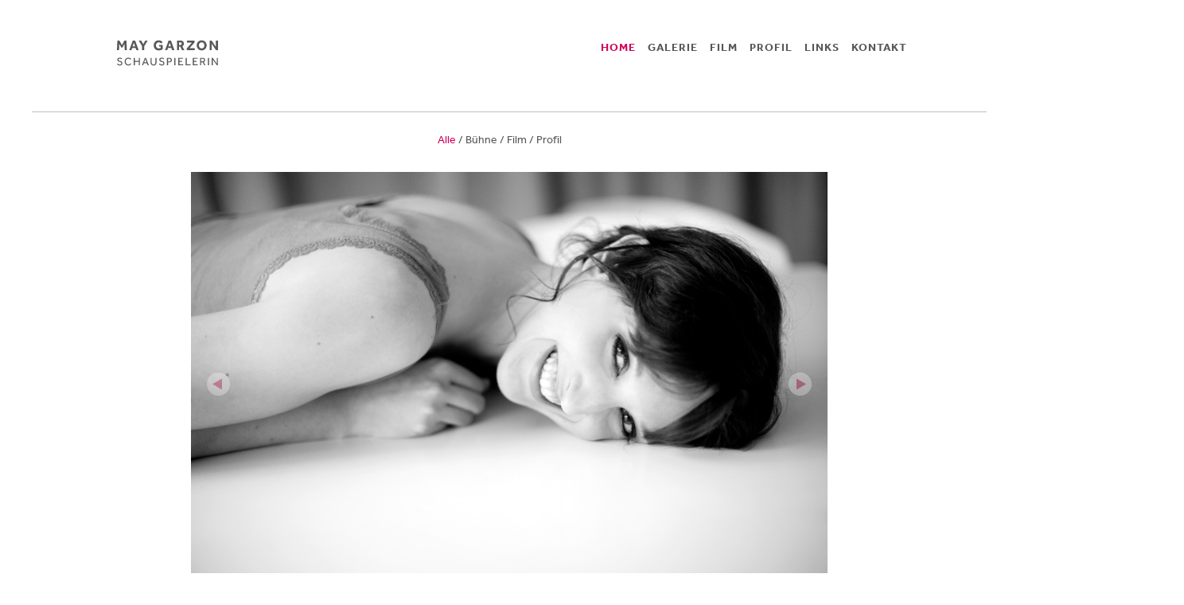

--- FILE ---
content_type: text/html
request_url: http://www.maygarzon.com/view/all/56
body_size: 8000
content:
<!DOCTYPE html PUBLIC "-//W3C//DTD XHTML 1.0 Strict//EN" "http://www.w3.org/TR/xhtml1/DTD/xhtml1-strict.dtd">
<html xmlns="http://www.w3.org/1999/xhtml">
	<head>
		<meta http-equiv="content-type" content="text/html;charset=utf-8" />
		<meta http-equiv="language" content="deutsch,de" />
		<meta name="keywords" content="May Garzon,Schauspielerin,Schauspiel,Theater,Film,Kunst,maygarzon" />
<title>May Garzon - Detailansicht</title><meta name="description" content="Photos im Profil, auf der Bühne und im Film" />		<meta name="page-topic" content="Schauspielerin, Schauspiel, Theater, Kunst" />
		<meta name="robots" content="index,follow" />
		<link href="/css/static.css" rel="stylesheet" type="text/css" />
<link href ="/css/view.css" rel="stylesheet" type="text/css" />		<link rel="shortcut icon" href="/favicon.ico" type="image/x-icon" />
		<script type="text/javascript" src="http://use.typekit.net/fbf3iwj.js">
		</script>
		<script type="text/javascript">
			try{Typekit.load();}catch(e){}
		</script>
		<style type ="text/css">

#buttonbar{margin-left:-247.5px;margin-top:30px;width:1695px;height:10px;}#photo{width:800px;height:533px;margin-left:96.5px;background-image:url("/pix/profil/56.jpg");}#picoverlayl{height:533px;float:left;}#picoverlayr{height:533px;float:right;}#larrow{margin-top:251.5px;margin-left:20px;height:29px; width: 29px;z-index:1;opacity:0.3;background-image:url("/larrow.png");display:block;}#rarrow{margin-top:251.5px;margin-right:20px;height:29px; width: 29px;z-index:1;opacity:0.3;background-image:url("/rarrow.png");display:block;}</style>
</head>
<body><div id="wrapper">
		<div id="header"><a href="/">
			<span id ="title">
			</span></a>
				<div id="navheader">
					<ul>				<li><a class="navheader" href="/kontakt">KONTAKT</a></li>
		  			<li><a class="navheader" href="/links">LINKS</a></li>
		  			<li><a class="navheader" href="/profil">PROFIL</a></li>
						<li><a class="navheader" href="/film">FILM</a></li>
						<li><a class="navheader" href="/galerie">GALERIE</a></li>
						<li><a class="navheader act" href="/">HOME</a></li>					</ul>
				</div>
		</div><div id= "subnavheaderbox">
<a href="/galerie/all/55" class="subnavheader act">Alle</a><div class="subnavspacer">&nbsp;/&nbsp;</div><a href="/galerie/buehne" class="subnavheader">B&uuml;hne</a><div class="subnavspacer">&nbsp;/&nbsp;</div><a href="/galerie/film" class="subnavheader">Film</a><div class="subnavspacer">&nbsp;/&nbsp;</div><a href="/galerie/profil" class="subnavheader">Profil</a></div>

<div id="photoblock"><div id="photo">
<div id="picoverlayl">
<a href ="/view/all/55"><span id="larrow"></span></a>
</div>
<div id="picoverlayr">
<a href ="/view/all/57"><span id="rarrow"></span></a>
</div>
</div>
</div>
<div id="buttonbar">
<a href="/view/all/01" class="navphoto"></a><a href="/view/all/02" class="navphoto"></a><a href="/view/all/03" class="navphoto"></a><a href="/view/all/04" class="navphoto"></a><a href="/view/all/05" class="navphoto"></a><a href="/view/all/06" class="navphoto"></a><a href="/view/all/07" class="navphoto"></a><a href="/view/all/08" class="navphoto"></a><a href="/view/all/09" class="navphoto"></a><a href="/view/all/10" class="navphoto"></a><a href="/view/all/11" class="navphoto"></a><a href="/view/all/12" class="navphoto"></a><a href="/view/all/13" class="navphoto"></a><a href="/view/all/14" class="navphoto"></a><a href="/view/all/15" class="navphoto"></a><a href="/view/all/16" class="navphoto"></a><a href="/view/all/17" class="navphoto"></a><a href="/view/all/18" class="navphoto"></a><a href="/view/all/19" class="navphoto"></a><a href="/view/all/20" class="navphoto"></a><a href="/view/all/21" class="navphoto"></a><a href="/view/all/22" class="navphoto"></a><a href="/view/all/23" class="navphoto"></a><a href="/view/all/24" class="navphoto"></a><a href="/view/all/25" class="navphoto"></a><a href="/view/all/26" class="navphoto"></a><a href="/view/all/27" class="navphoto"></a><a href="/view/all/28" class="navphoto"></a><a href="/view/all/29" class="navphoto"></a><a href="/view/all/30" class="navphoto"></a><a href="/view/all/31" class="navphoto"></a><a href="/view/all/32" class="navphoto"></a><a href="/view/all/33" class="navphoto"></a><a href="/view/all/34" class="navphoto"></a><a href="/view/all/35" class="navphoto"></a><a href="/view/all/36" class="navphoto"></a><a href="/view/all/37" class="navphoto"></a><a href="/view/all/38" class="navphoto"></a><a href="/view/all/39" class="navphoto"></a><a href="/view/all/40" class="navphoto"></a><a href="/view/all/41" class="navphoto"></a><a href="/view/all/42" class="navphoto"></a><a href="/view/all/43" class="navphoto"></a><a href="/view/all/44" class="navphoto"></a><a href="/view/all/45" class="navphoto"></a><a href="/view/all/46" class="navphoto"></a><a href="/view/all/47" class="navphoto"></a><a href="/view/all/48" class="navphoto"></a><a href="/view/all/49" class="navphoto"></a><a href="/view/all/50" class="navphoto"></a><a href="/view/all/51" class="navphoto"></a><a href="/view/all/52" class="navphoto"></a><a href="/view/all/53" class="navphoto"></a><a href="/view/all/54" class="navphoto"></a><a href="/view/all/55" class="navphoto"></a><a href="/view/all/56" class="navphoto act"></a><a href="/view/all/57" class="navphoto"></a><a href="/view/all/58" class="navphoto"></a><a href="/view/all/59" class="navphoto"></a><a href="/view/all/60" class="navphoto"></a><a href="/view/all/61" class="navphoto"></a><a href="/view/all/62" class="navphoto"></a><a href="/view/all/63" class="navphoto"></a><a href="/view/all/64" class="navphoto"></a><a href="/view/all/65" class="navphoto"></a><a href="/view/all/66" class="navphoto"></a><a href="/view/all/67" class="navphoto"></a><a href="/view/all/68" class="navphoto"></a><a href="/view/all/69" class="navphoto"></a><a href="/view/all/70" class="navphoto"></a><a href="/view/all/71" class="navphoto"></a><a href="/view/all/72" class="navphoto"></a><a href="/view/all/73" class="navphoto"></a><a href="/view/all/74" class="navphoto"></a><a href="/view/all/75" class="navphoto"></a><a href="/view/all/76" class="navphoto"></a><a href="/view/all/77" class="navphoto"></a><a href="/view/all/78" class="navphoto"></a><a href="/view/all/79" class="navphoto"></a><a href="/view/all/80" class="navphoto"></a><a href="/view/all/81" class="navphoto"></a><a href="/view/all/82" class="navphoto"></a><a href="/view/all/83" class="navphoto"></a><a href="/view/all/84" class="navphoto"></a><a href="/view/all/85" class="navphoto"></a><a href="/view/all/86" class="navphoto"></a><a href="/view/all/87" class="navphoto"></a><a href="/view/all/88" class="navphoto"></a><a href="/view/all/89" class="navphoto"></a><a href="/view/all/90" class="navphoto"></a><a href="/view/all/91" class="navphoto"></a><a href="/view/all/92" class="navphoto"></a><a href="/view/all/93" class="navphoto"></a><a href="/view/all/94" class="navphoto"></a><a href="/view/all/95" class="navphoto"></a><a href="/view/all/96" class="navphoto"></a><a href="/view/all/97" class="navphoto"></a><a href="/view/all/98" class="navphoto"></a><a href="/view/all/99" class="navphoto"></a><a href="/view/all/100" class="navphoto"></a><a href="/view/all/101" class="navphoto"></a><a href="/view/all/102" class="navphoto"></a><a href="/view/all/103" class="navphoto"></a><a href="/view/all/104" class="navphoto"></a><a href="/view/all/105" class="navphoto"></a><a href="/view/all/106" class="navphoto"></a><a href="/view/all/107" class="navphoto"></a><a href="/view/all/108" class="navphoto"></a><a href="/view/all/109" class="navphoto"></a><a href="/view/all/110" class="navphoto"></a><a href="/view/all/111" class="navphoto"></a><a href="/view/all/112" class="navphoto"></a><a href="/view/all/113" class="navphoto"></a></div>
		<div id="footer">
			<div id="navfooter">
				<ul>					<li><a href="/kontakt" class="navfooter">KONTAKT</a></li>
					<li><a href="/impressum" class="navfooter">IMPRESSUM</a></li>				</ul>
			</div>
		</div></div>
</body>
</html>


--- FILE ---
content_type: text/css
request_url: http://www.maygarzon.com/css/static.css
body_size: 1225
content:
#wrapper{	
	margin:50px auto;
	width:1200px;

}
#header{	
	height:90px;
}
#header, #footer{
	width:100%;
	clear:both;
}
#title{
	margin-left:107px;
	float:left;
	width:127px;
	height:33px;
	background-image:url("/mg.png");
	font-weight:700;
	line-height:60%;
}
#titlehead{
	font-size:18px;
	letter-spacing:1px;
}
a {
	color:#58585a;
	text-decoration:none;
	display:block;
}
body {
	font-family:"effra", sans-serif;
	color:#58585a;
}
#subtitle{
	width:140px;
	font-size:14px;
	opacity:0.7;
	letter-spacing:0.5px;
}
#navheader, #navfooter{
	margin-right:85px;
	float:right;
	width:40%;
	text-align:center;
	font-size:14px;
	font-weight:700;
	letter-spacing:1px;
}
a.navheader, a.navfooter{
	margin-right:15px;
	height:20px;
}
a.navfooter{
	opacity:0.7;
}
a.navheader:hover, a.navfooter:hover {
	color:#d2005b;
	opacity:1;
}
ul {
	list-style-type:none;
	margin:0;
}

#navheader li {
	float:right;
}
#navfooter li {
	float:right;
}
a.act{
	color:#d2005b;
	}
a.navfooter.act{
	opacity:1;
	filter: alpha(opacity=100);
	}
#footer{
	height:25px;
	margin-top:32px;
}
#photoblock_home img{
	position:absolute;
	z-index:1;
}
#photoblock_home img.top{
	z-index:3;
}
#photoblock_home{ 
	width:1201px; 
	height:542px; 
	margin:0 auto; 
}}


--- FILE ---
content_type: text/css
request_url: http://www.maygarzon.com/css/view.css
body_size: 969
content:
#navfooter { 
	margin-top:25px; 
} 

#picoverlayl:hover #larrow, #picoverlayr:hover #rarrow { 
	opacity:1; 
}

#photoblock { 
	width:993px; 
	margin:0 auto; 
	clear:both; 
}

#subnavheaderbox { 
	margin:25px auto; 
	width:180px; 
	height:25px; 
	font-size:14px; 
	font-weight:400; 
} 
a.subnavheader { 
	float:left; 
	display:block; 
	text-align:center; 
} 
.subnavheader.act { 
	color:#d2005b; 
} 
a.subnavheader:hover { 
	color:#d2005b; 
} 
.subnavspacer {
	float:left; 
} 
a.navphoto { 
	float:left; 
	display:block; 
	width:10px; 
	height:10px; 
	margin-left:5px; 
	background-image:url("/button.png"); 
} 
.navphoto.act { 
	background-image:url("/buttona.png");
} 
a.navphoto:hover { 
	background-image:url("/buttona.png");
} 
a.navheader:hover { 
	color:#d2005b; 
} 
#buttonnav {
	margin-top:30px; 
}
#header {
	border-bottom-style:solid;
	border-color:#c0c0c0;
	border-width:1px;
}

#footer {
	border-top-style:solid;
	border-color:#c0c0c0;
	border-width:1px;
}
